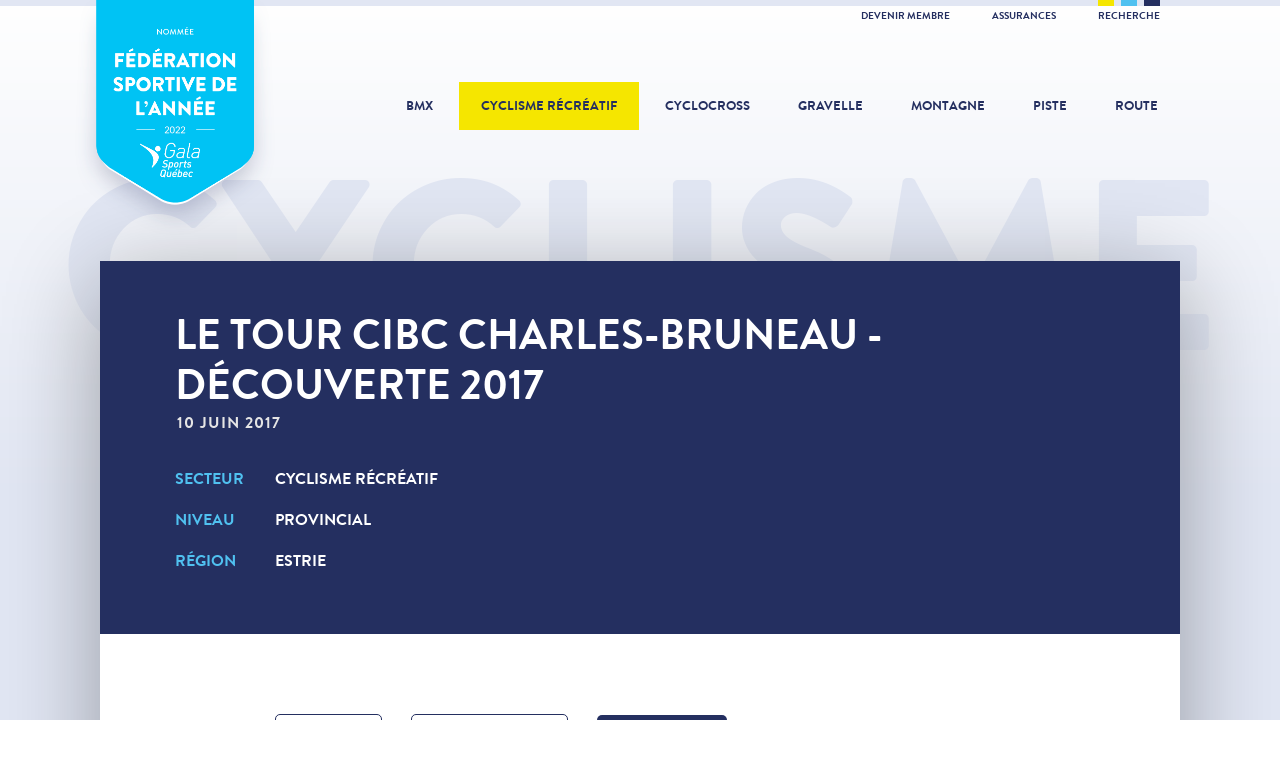

--- FILE ---
content_type: text/html; charset=utf-8
request_url: https://fqsc.net/cyclisme-recreatif/evenements/2017-le-tour-cibc-charles-bruneau-decouverte
body_size: 6414
content:
<!doctype html>
<html lang="fr">
<head>

<meta charset="utf-8">
<meta http-equiv="X-UA-Compatible" content="IE=edge">
<meta name="viewport" content="width=device-width, initial-scale=1">
<meta name="MobileOptimized" content="320">
<meta name="HandheldFriendly" content="true">
<meta name="application-name" content="FQSC">
<meta name="apple-mobile-web-app-title" content="FQSC">
<meta name="apple-mobile-web-app-capable" content="yes">
<meta name="mobile-web-app-capable" content="yes">
<meta name="referrer" content="always">
<meta name="robots" content="all">

<title>Le Tour CIBC Charles-Bruneau - Découverte 2017 - Cyclisme récréatif - Fédération québecoise des sports cyclistes</title>
<meta name="description" content="Événement 10 juin 2017 - Cyclisme récréatif - Provincial - Estrie">

<meta property="fb:profile_id" content="176077399110320">
<meta property="fb:app_id" content="363345850679025">
<meta property="og:type" content="article">
<meta property="og:locale" content="fr_CA">
<meta property="og:url" content="https://fqsc.net/cyclisme-recreatif/evenements/2017-le-tour-cibc-charles-bruneau-decouverte">
<meta property="og:image" content="https://fqsc.net/files/cyclisme/Photos/_1200x630_crop_center-center/160708_TourCIBC_Generosite_MathieuDeshayes-119.jpg">
<meta property="og:title" content="Le Tour CIBC Charles-Bruneau - Découverte 2017">
<meta property="og:description" content="Événement 10 juin 2017 - Cyclisme récréatif - Provincial - Estrie">
<meta property="og:site_name" content="Fédération québecoise des sports cyclistes">

<meta name="twitter:card" content="summary_large_image">
<meta name="twitter:image" content="https://fqsc.net/files/cyclisme/Photos/_1200x630_crop_center-center/160708_TourCIBC_Generosite_MathieuDeshayes-119.jpg">
<meta name="twitter:title" content="Le Tour CIBC Charles-Bruneau - Découverte 2017">
<meta name="twitter:description" content="Événement 10 juin 2017 - Cyclisme récréatif - Provincial - Estrie">
<meta name="twitter:site" content="@FQSC">
<meta name="twitter:creator" content="@FQSC">

<link rel="stylesheet" href="https://fonts.googleapis.com/css?family=Roboto:400,700">
<link rel="stylesheet" href="/libraries/dflip/css/dflip.min.css?v=1752592323">
<link rel="stylesheet" href="/libraries/dflip/css/themify-icons.min.css?v=1752592323">
<link rel="stylesheet" href="/styles/lib.css?v=1752592960">
<link rel="stylesheet" href="/styles/app.css?v=1752592960">
<link rel="author" href="/humans.txt">

<link rel="apple-touch-icon" sizes="180x180" href="/icons/apple-touch-icon.png">
<link rel="icon" type="image/png" sizes="32x32" href="/icons/favicon-32x32.png">
<link rel="icon" type="image/png" sizes="16x16" href="/icons/favicon-16x16.png">
<link rel="manifest" href="/icons/manifest.json">
<link rel="mask-icon" href="/icons/safari-pinned-tab.svg" color="#242f60">
<meta name="msapplication-config" content="/icons/browserconfig.xml">
<meta name="theme-color" content="#242f60">

<script>
(function(w,d,s,l,i){w[l]=w[l]||[];w[l].push({'gtm.start':
new Date().getTime(),event:'gtm.js'});var f=d.getElementsByTagName(s)[0],
j=d.createElement(s),dl=l!='dataLayer'?'&l='+l:'';j.async=true;j.src=
'https://www.googletagmanager.com/gtm.js?id='+i+dl;f.parentNode.insertBefore(j,f);
})(window,document,'script','dataLayer','GTM-K3PG789');
</script>

</head>
<body>

<noscript><iframe src="https://www.googletagmanager.com/ns.html?id=GTM-K3PG789" height="0" width="0" style="display:none;visibility:hidden"></iframe></noscript>

<script>
window.fbAsyncInit = function() {
  FB.init({ appId: '363345850679025', xfbml: true, version: 'v21.0' });
};
</script>
<script async defer crossorigin="anonymous" src="https://connect.facebook.net/fr_CA/sdk.js"></script>


<div class="search">
  <button class="search-close">&times;</button>
  <div class="search-content">
    <form method="get" action="https://fqsc.net/recherche">
      <button type="submit" class="search-cta">
        <span class="search-cta-icon">Recherche</span>
        <span class="search-cta-loading">Chargement</span>
      </button>
      <input type="search" name="search" class="form-input" placeholder="Que cherchez-vous?">
    </form>
  </div>
</div>

<div class="wrapper">

  <div class="toolbar">
  <div class="toolbar-inner">
    <div class="toolbar-colors">
      <span class="toolbar-yellow"></span>
      <span class="toolbar-cyan"></span>
      <span class="toolbar-blue"></span>
    </div>
    <ul>
                    <li><a href="https://fqsc.net/adhesion-et-affiliation" >Devenir membre </a></li>
              <li><a href="https://fqsc.net/assurances" >Assurances </a></li>
            <li><a href="https://fqsc.net/recherche" class="toolbar-search">Recherche</a></li>
    </ul>
  </div>
</div>
  <header class="header"><div class="header-award">
      <a class="header-award-logo" href="https://fqsc.net/">Fédération sportive de l'année</a>
    </div><a class="header-logo" href="https://fqsc.net/">
    <div class="header-logo-base">FQSC</div>
    <div class="header-logo-slogan">Fédération québécoise des sports cyclistes</div>
  </a>

  <nav class="header-nav">
    <ul>
      <li><a class="" href="https://fqsc.net/bmx">BMX</a></li>
      <li><a class="is-active" href="https://fqsc.net/cyclisme-recreatif">Cyclisme récréatif</a></li>
      <li><a class="" href="https://fqsc.net/cyclocross">Cyclocross</a></li>
      <li><a class="" href="https://fqsc.net/gravelle">Gravelle</a></li>
      <li><a class="" href="https://fqsc.net/montagne">Montagne</a></li>
      <li><a class="" href="https://fqsc.net/piste">Piste</a></li>
      <li><a class="" href="https://fqsc.net/route">Route</a></li>

                    <li class="mobile-only alternate"><a href="https://fqsc.net/adhesion-et-affiliation" >Devenir membre </a></li>
      
    </ul>
  </nav>

  <button class="header-mobile-burger">
    <span>Navigation</span>
  </button>

  <a href="https://fqsc.net/recherche" class="header-mobile-search">
    <span>Recherche</span>
  </a>

</header>

      <div class="body-title">
      <p>Cyclisme</p>
    </div>
  
  <main class="main">
    
  
        <section class="event-hero">
  <div class="row row-shadow">
    <div class="col-12">
      <div class="event-hero-details">

        <div class="event-hero-details-main">

          <h2 class="event-hero-title">Le Tour CIBC Charles-Bruneau - Découverte 2017</h2>

          <div class="event-hero-date">
                        <p>10 juin 2017</p>
          </div>

          <ul class="event-hero-labels">

            
                          <li class="event-hero-labels-item event-hero-labels-sector">
                <a href="https://fqsc.net/cyclisme-recreatif">Cyclisme récréatif</a>
              </li>
            
                          <li class="event-hero-labels-item event-hero-labels-level">Provincial</li>
            
            
                          <li class="event-hero-labels-item event-hero-labels-region">Estrie</li>
            
            
          </ul>

          
        </div>

                                                                
        
          <div class="event-hero-details-sub">

            
            
              <div class="event-hero-details-ctas">

                                  <div class="event-hero-details-cta ghost">
                    <a href="https://tourcibc.charlesbruneau.qc.ca/parcours-de-la-decouverte-sherbrooke-84/accueil" target="_blank">Site web</a>
                  </div>
                
                                  <div class="event-hero-details-cta ghost">
                    <a href="https://www.facebook.com/fcharlesbruneau" target="_blank">Page Facebook</a>
                  </div>
                
                
                                  <div class="event-hero-details-cta">
                    <a href="https://tourcibc.charlesbruneau.qc.ca/liste-des-parcours" target="_blank">Inscription</a>
                  </div>
                
              </div>

            
          </div>

        
      </div>
    </div>
  </div>
</section>

        
        
      <article class="content">
  <div class="row row-shadow">

          <div class="col-2 col-full-height-desktop">

                  <div class="content-date">
            <p>10<span>juin</span></p>
          </div>
                  
      </div>
    
    <div class="col-10">
      <div class="content-details">

                  <span class="content-details-label">
            <a href="https://fqsc.net/cyclisme-recreatif/evenements">Événements</a> <span>/</span> <a href="https://fqsc.net/cyclisme-recreatif">Cyclisme récréatif</a>
          </span>
        
        <h2 class="content-details-title">Le Tour CIBC Charles-Bruneau - Découverte 2017</h2>

        
                      <span class="content-details-label">
              samedi, 10 juin 2017
                          </span>
          
        
        <div class="content-details-body">

          
          
                            <section class="block-text">
  <p>Le Tour CIBC Charles-Bruneau en&nbsp;sera &agrave; sa 22e &eacute;dition en 2017. L&rsquo;&eacute;v&eacute;nement, qui se d&eacute;roule du 4 au 7 juillet, permet d&rsquo;amasser des dons pour soutenir la Fondation Charles-Bruneau, dont la mission est de procurer aux enfants atteints de cancer au Qu&eacute;bec les meilleures chances de gu&eacute;rison par le financement de la recherche et de projets d&eacute;di&eacute;s &agrave; l&rsquo;oncologie p&eacute;diatrique.&nbsp;</p>
<p>Cette ann&eacute;e, deux nouveaux parcours font leur entr&eacute;e au d&eacute;part de Sherbrooke (distances de 50 et 100 km). Inscription individuelle ou en groupe.</p>
</section>

              
          
                            <section class="block-image"><figure>
        <img src="https://fqsc.net/files/cyclisme/Photos/_1075xAUTO_fit_center-center/160708_TourCIBC_Generosite_MathieuDeshayes-119.jpg" alt="160708 Tour Cibc Generosite Mathieu Deshayes 119" title="160708 Tour Cibc Generosite Mathieu Deshayes 119"></figure></section>
              
          
                            <section class="block-text">
  <p>Cr&eacute;dit photo: Mathieu Deshayes</p>
</section>

              
          
        
                      <section class="content-share clearfix">
              <button class="btn external facebook dark">Partager sur Facebook</button>
              <button class="btn external twitter">Partager sur Twitter</button>
            </section>
          
        </div>

      </div>
    </div>

  </div>
</article>

    
  
    
  
    
  





  
  <section class="card-md">
    <div class="card-md-title">
      <a href="https://fqsc.net/cyclisme-recreatif/evenements">Autres événements<br><span>Voir tous</span></a>
    </div>
    <div class="row row-shadow">

      
        <div class="col-6">
          <a href="https://fqsc.net/cyclisme-recreatif/evenements/2017-gran-fondo-st-donat-le-nordet">
            <div class="card-md-details">
              <div class="card-md-date">
                <p>10<span>juin</span></p>
              </div>
              <span class="card-md-details-label">Cyclisme récréatif</span>
              <p class="card-md-details-title">Cyclosportive St-Donat le Nordet 2017</p>
              <p class="card-md-details-label-more">Consulter</p>
            </div>
          </a>
        </div>

      
      
        <div class="col-6">
          <a href="https://fqsc.net/cyclisme-recreatif/evenements/2017-1000-km-lgdpl">
            <div class="card-md-details">
              <div class="card-md-date">
                <p>15<span>juin</span></p>
              </div>
              <span class="card-md-details-label">Cyclisme récréatif</span>
              <p class="card-md-details-title">Le 1000 km du Grand défi Pierre Lavoie 2017</p>
              <p class="card-md-details-label-more">Consulter</p>
            </div>
          </a>
        </div>

      
    </div>
  </section>


  </main>

  

  <div class="partner partner-sector row">
    <div class="partner-title">Partenaires cyclisme récréatif</div>
    <div class="partner-carousel"><div class="partner-carousel-cell">
          <div class="partner-details"><a href="https://saaq.gouv.qc.ca/" target="_blank"><img src="https://fqsc.net/files/partenaires/_180x70_fit_center-center/SAAQ_transparent.png" alt="Saaq Transparent"></a></div>
        </div></div>
  </div>



  <div class="partner partner-global row">
    <div class="partner-title">Partenaires FQSC</div>
    <div class="partner-carousel"><div class="partner-carousel-cell">
          <div class="partner-details"><a href="http://incroyableerable.ca/" target="_blank"><img src="https://fqsc.net/files/partenaires/_180x70_fit_center-center/FPAQ_QC_FR_RGB_coul.jpg" alt="Fpaq Qc Fr Rgb Coul"></a></div>
        </div><div class="partner-carousel-cell">
          <div class="partner-details"><a href="https://www.sportsexperts.ca/fr-CA/" target="_blank"><img src="https://fqsc.net/files/partenaires/_180x70_fit_center-center/SportsExperts_RGB-DIGITAL-VIDEO.jpg" alt="Sports Experts Rgb Digital Video"></a></div>
        </div><div class="partner-carousel-cell">
          <div class="partner-details"><a href="https://apogee-sports.com/" target="_blank"><img src="https://fqsc.net/files/partenaires/_180x70_fit_center-center/apogee-2023.jpg" alt="Apogee 2023"></a></div>
        </div><div class="partner-carousel-cell">
          <div class="partner-details"><img src="https://fqsc.net/files/partenaires/_180x70_fit_center-center/gouvernement-quebec.png" alt="Gouvernement du Québec"></div>
        </div><div class="partner-carousel-cell">
          <div class="partner-details"><a href="https://sportaide.ca/besoin-daide/" target="_blank"><img src="https://fqsc.net/files/partenaires/_180x70_fit_center-center/Logo_SportAide_v1.png" alt="Logo Sport Aide V1"></a></div>
        </div><div class="partner-carousel-cell">
          <div class="partner-details"><a href="https://www.premiertech.com/fr" target="_blank"><img src="https://fqsc.net/files/partenaires/_180x70_fit_center-center/1666803306_Premier_Tech-Logo_Horizontal-Bleu-PMS.jpg" alt="1666803306 Premier Tech Logo Horizontal Bleu Pms"></a></div>
        </div></div>
  </div>


  
<div class="footer-social row">

      <div class="footer-social-icon">
      <a href="https://www.facebook.com/SPORTSCYCLISTESQC/" target="_blank" title="Facebook">
        <svg xmlns="http://www.w3.org/2000/svg" viewBox="0 0 320 512">
          <path d="m279.14 288 14.22-92.66h-88.91v-60.13c0-25.35 12.42-50.06 52.24-50.06h40.42V6.26S260.43 0 225.36 0c-73.22 0-121.08 44.38-121.08 124.72v70.62H22.89V288h81.39v224h100.17V288z"/>
        </svg>
      </a>
    </div>
  
      <div class="footer-social-icon">
      <a href="https://www.instagram.com/fqsc_sportscyclistes/" target="_blank" title="Instagram">
        <svg xmlns="http://www.w3.org/2000/svg" viewBox="0 0 448 512">
          <path d="M224.1 141c-63.6 0-114.9 51.3-114.9 114.9s51.3 114.9 114.9 114.9S339 319.5 339 255.9 287.7 141 224.1 141zm0 189.6c-41.1 0-74.7-33.5-74.7-74.7s33.5-74.7 74.7-74.7 74.7 33.5 74.7 74.7-33.6 74.7-74.7 74.7zm146.4-194.3c0 14.9-12 26.8-26.8 26.8-14.9 0-26.8-12-26.8-26.8s12-26.8 26.8-26.8 26.8 12 26.8 26.8zm76.1 27.2c-1.7-35.9-9.9-67.7-36.2-93.9-26.2-26.2-58-34.4-93.9-36.2-37-2.1-147.9-2.1-184.9 0-35.8 1.7-67.6 9.9-93.9 36.1s-34.4 58-36.2 93.9c-2.1 37-2.1 147.9 0 184.9 1.7 35.9 9.9 67.7 36.2 93.9s58 34.4 93.9 36.2c37 2.1 147.9 2.1 184.9 0 35.9-1.7 67.7-9.9 93.9-36.2 26.2-26.2 34.4-58 36.2-93.9 2.1-37 2.1-147.8 0-184.8zM398.8 388c-7.8 19.6-22.9 34.7-42.6 42.6-29.5 11.7-99.5 9-132.1 9s-102.7 2.6-132.1-9c-19.6-7.8-34.7-22.9-42.6-42.6-11.7-29.5-9-99.5-9-132.1s-2.6-102.7 9-132.1c7.8-19.6 22.9-34.7 42.6-42.6 29.5-11.7 99.5-9 132.1-9s102.7-2.6 132.1 9c19.6 7.8 34.7 22.9 42.6 42.6 11.7 29.5 9 99.5 9 132.1s2.7 102.7-9 132.1z"/>
        </svg>
      </a>
    </div>
  
      <div class="footer-social-icon">
      <a href="https://www.youtube.com/user/uTubeFQSC" target="_blank" title="YouTube">
        <svg xmlns="http://www.w3.org/2000/svg" viewBox="0 0 576 512">
          <path d="M549.655 124.083c-6.281-23.65-24.787-42.276-48.284-48.597C458.781 64 288 64 288 64S117.22 64 74.629 75.486c-23.497 6.322-42.003 24.947-48.284 48.597-11.412 42.867-11.412 132.305-11.412 132.305s0 89.438 11.412 132.305c6.281 23.65 24.787 41.5 48.284 47.821C117.22 448 288 448 288 448s170.78 0 213.371-11.486c23.497-6.321 42.003-24.171 48.284-47.821 11.412-42.867 11.412-132.305 11.412-132.305s0-89.438-11.412-132.305zm-317.51 213.508V175.185l142.739 81.205-142.739 81.201z"/>
        </svg>
      </a>
    </div>
  
      <div class="footer-social-icon">
      <a href="https://twitter.com/FQSC" target="_blank" title="Twitter">
        <svg xmlns="http://www.w3.org/2000/svg" viewBox="0 0 512 512">
          <path d="M459.37 151.716c.325 4.548.325 9.097.325 13.645 0 138.72-105.583 298.558-298.558 298.558-59.452 0-114.68-17.219-161.137-47.106 8.447.974 16.568 1.299 25.34 1.299 49.055 0 94.213-16.568 130.274-44.832-46.132-.975-84.792-31.188-98.112-72.772 6.498.974 12.995 1.624 19.818 1.624 9.421 0 18.843-1.3 27.614-3.573-48.081-9.747-84.143-51.98-84.143-102.985v-1.299c13.969 7.797 30.214 12.67 47.431 13.319-28.264-18.843-46.781-51.005-46.781-87.391 0-19.492 5.197-37.36 14.294-52.954 51.655 63.675 129.3 105.258 216.365 109.807-1.624-7.797-2.599-15.918-2.599-24.04 0-57.828 46.782-104.934 104.934-104.934 30.213 0 57.502 12.67 76.67 33.137 23.715-4.548 46.456-13.32 66.599-25.34-7.798 24.366-24.366 44.833-46.132 57.827 21.117-2.273 41.584-8.122 60.426-16.243-14.292 20.791-32.161 39.308-52.628 54.253z"/>
        </svg>
      </a>
    </div>
  
      <div class="footer-social-icon">
      <a href="https://www.tiktok.com/@fqsc.sportscyclistes" target="_blank" title="TikTok">
        <svg xmlns="http://www.w3.org/2000/svg" viewBox="0 0 448 512">
          <path d="M448 209.91a210.06 210.06 0 0 1-122.77-39.25v178.72A162.55 162.55 0 1 1 185 188.31v89.89a74.62 74.62 0 1 0 52.23 71.18V0h88a121.18 121.18 0 0 0 1.86 22.17A122.18 122.18 0 0 0 381 102.39a121.43 121.43 0 0 0 67 20.14Z"/>
        </svg>
      </a>
    </div>
  
</div><footer class="footer row">
  <div class="footer-logo">Fédération québécoise des sports cyclistes</div>

  
    <nav class="footer-nav">
      <ul><li>

            <a href="https://fqsc.net/a-propos">À propos</a></li><li>

            <a href="https://fqsc.net/mission-et-valeurs">Mission et valeurs</a></li><li>

            <a href="https://fqsc.net/historique">Historique</a></li><li>

            <a href="https://fqsc.net/nous-joindre-vf">Nous joindre</a></li></ul>
    </nav>

  
    <nav class="footer-nav">
      <ul><li>

            <a href="https://fqsc.net/assemblee-generale-annuelle">Assemblée générale annuelle</a></li><li>

            <a href="https://fqsc.net/gouvernance">Gouvernance</a></li><li>

            <a href="https://fqsc.net/congres-annuel-2025-1">Congrès annuel</a></li><li>

            <a href="https://fqsc.net/temple-de-la-renommee">Temple de la renommée</a></li></ul>
    </nav>

  
    <nav class="footer-nav">
      <ul><li>

            <a href="https://fqsc.net/infolettre-sprint">INFOLETTRE SPRINT</a></li><li>

            <a href="https://fqsc.net/cyclisme-recreatif/bulletin-cycloscope">Bulletin cycloscope</a></li><li>

            <a href="https://fqsc.net/emplois-disponibles">Emplois disponibles</a></li><li>

            <a href="http://archives.fqsc.net/" target="_blank">Archives</a></li></ul>
    </nav>

  <div class="footer-shortcut">
      <a href="https://www.quebec.ca/tourisme-et-loisirs/encadrement-gouvernance-gestion-loisir-sport/porter-plainte-sport-loisir"  target="_blank">
        <img src="https://fqsc.net/files/interface/_240x240_fit_center-center/bouton_je_denonce_pils.svg" alt="Bouton Je Denonce PILS">
      </a>
    </div></footer>


</div>

<script type="application/ld+json">{"@context":"http:\/\/schema.org\/","@type":"Organization","name":"F\u00e9d\u00e9ration qu\u00e9becoise des sports cyclistes","url":"https:\/\/fqsc.net\/","logo":"https:\/\/fqsc.net\/images\/logo-google.png","address":{"@type":"PostalAddress","streetAddress":"7665 Boul. Lacordaire","addressLocality":"Montr\u00e9al","addressRegion":"Qu\u00e9bec","addressCountry":"CA","postalCode":"H1S 2A7"},"contactPoint":[{"@type":"ContactPoint","telephone":"+1-514-252-3071","contactType":"customer support","areaServed":"CA","availableLanguage":["French","English"]}],"sameAs":["https:\/\/www.facebook.com\/SPORTSCYCLISTESQC\/","https:\/\/twitter.com\/FQSC","https:\/\/www.youtube.com\/user\/uTubeFQSC","https:\/\/www.instagram.com\/fqsc_sportscyclistes\/"]}</script>

<script type="application/ld+json">{"@context":"http:\/\/schema.org\/","@type":"WebPage","url":"https:\/\/fqsc.net\/cyclisme-recreatif\/evenements\/2017-le-tour-cibc-charles-bruneau-decouverte","name":"Le Tour CIBC Charles-Bruneau - D\u00e9couverte 2017","description":"\u00c9v\u00e9nement 10 juin 2017 - Cyclisme r\u00e9cr\u00e9atif - Provincial - Estrie","image":"https:\/\/fqsc.net\/files\/cyclisme\/Photos\/_1200x630_crop_center-center\/160708_TourCIBC_Generosite_MathieuDeshayes-119.jpg","inLanguage":"fr","datePublished":"2017-04-10T11:12:56-0400","dateModified":"2022-12-24T14:19:26-0500"}</script>

<script type="application/ld+json">{"@context":"http:\/\/schema.org\/","@type":"Event","name":"Le Tour CIBC Charles-Bruneau - D\u00e9couverte 2017","description":"\u00c9v\u00e9nement 10 juin 2017 - Cyclisme r\u00e9cr\u00e9atif - Provincial - Estrie","image":"https:\/\/fqsc.net\/files\/cyclisme\/Photos\/_1200x630_crop_center-center\/160708_TourCIBC_Generosite_MathieuDeshayes-119.jpg","startDate":"2017-06-10","endDate":"2017-06-10"}</script>

<script type="application/ld+json">{"@context":"http:\/\/schema.org\/","@type":"BreadcrumbList","itemListElement":[{"@type":"ListItem","position":1,"item":{"@id":"https:\/\/fqsc.net\/","name":"FQSC"}},{"@type":"ListItem","position":2,"item":{"@id":"https:\/\/fqsc.net\/cyclisme-recreatif","name":"Cyclisme r\u00e9cr\u00e9atif"}},{"@type":"ListItem","position":3,"item":{"@id":"https:\/\/fqsc.net\/cyclisme-recreatif\/evenements","name":"\u00c9v\u00e9nements"}},{"@type":"ListItem","position":4,"item":{"@id":"https:\/\/fqsc.net\/cyclisme-recreatif\/evenements\/2017-le-tour-cibc-charles-bruneau-decouverte","name":"Le Tour CIBC Charles-Bruneau - D\u00e9couverte 2017"}}]}</script>

<script src="/scripts/lib.js?v=1638217439"></script>
<script src="/libraries/dflip/js/dflip.min.js?v=1752592323"></script>
<script src="/scripts/app.js?v=1671987137"></script>

<script>
fqsc.App.init({
  env: "production",
  url: "https://fqsc.net/",
  csrf: "o39hVWC8hXGXQQzJ1nmbq6FD6_7bHdCAN1mvJlEk",
  locale: "fr",
  device: "desktop",
  preview: false,
  sector: "cyclisme-recreatif"});
</script>

</body>
</html>
